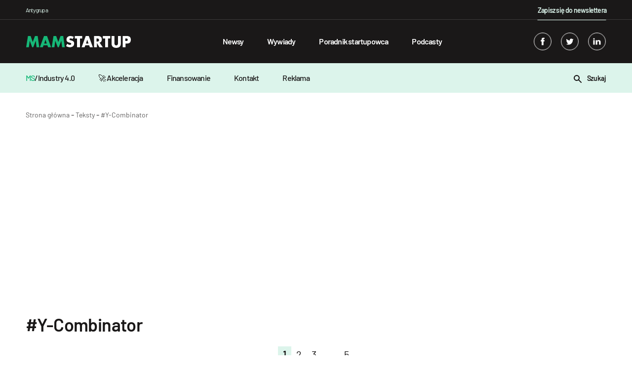

--- FILE ---
content_type: text/html; charset=utf-8
request_url: https://www.google.com/recaptcha/api2/aframe
body_size: 268
content:
<!DOCTYPE HTML><html><head><meta http-equiv="content-type" content="text/html; charset=UTF-8"></head><body><script nonce="xQ8RExhaNQ7ZBFv7p5PEcA">/** Anti-fraud and anti-abuse applications only. See google.com/recaptcha */ try{var clients={'sodar':'https://pagead2.googlesyndication.com/pagead/sodar?'};window.addEventListener("message",function(a){try{if(a.source===window.parent){var b=JSON.parse(a.data);var c=clients[b['id']];if(c){var d=document.createElement('img');d.src=c+b['params']+'&rc='+(localStorage.getItem("rc::a")?sessionStorage.getItem("rc::b"):"");window.document.body.appendChild(d);sessionStorage.setItem("rc::e",parseInt(sessionStorage.getItem("rc::e")||0)+1);localStorage.setItem("rc::h",'1769208323984');}}}catch(b){}});window.parent.postMessage("_grecaptcha_ready", "*");}catch(b){}</script></body></html>